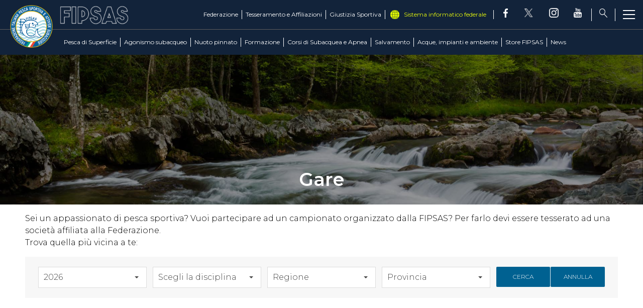

--- FILE ---
content_type: text/html; charset=utf-8
request_url: https://www.fipsas.it/gare
body_size: 9683
content:


<!DOCTYPE html>
<html>

<head>
    <base href="https://www.fipsas.it/gare" />
	<meta http-equiv="content-type" content="text/html; charset=utf-8" />
	<meta name="keywords" content="FIPSAS, Federazione Italiana Pesca Sportiva e Attività Subacquee, pesca, sport" />
	<meta name="og:image" content="https://www.fipsas.it/images/img_facebook.png" />
	<meta name="og:title" content="Gare" />
	<meta name="og:description" content="Il sito ufficiale della Federazione Italiana Pesca Sportiva e Attività Subacquee - FIPSAS - con tutte le news aggiornate, il programma degli eventi, documenti, foto e video." />
	<meta name="description" content="Il sito ufficiale della Federazione Italiana Pesca Sportiva e Attività Subacquee - FIPSAS - con tutte le news aggiornate, il programma degli eventi, documenti, foto e video." />
	<title>Gare</title>
	<link href="/templates/ifrit/favicon.ico" rel="shortcut icon" type="image/vnd.microsoft.icon" />

    <meta name="viewport" content="width=device-width, initial-scale=1.0" />
    <link rel="shortcut icon" type="image/x-icon" href="/templates/ifrit/favicon.ico" />
    <!-- iPhone standard bookmark icon (57x57px) home screen -->
    <link rel="apple-touch-icon" href="/templates/ifrit/icon.png" />
    <!-- iPhone Retina display icon (114x114px) home screen -->
    <link rel="apple-touch-icon" href="/templates/ifrit/icon@2x.png" sizes="114x114" />
    <!-- Google Fonts -->
            <link href='https://fonts.googleapis.com/css?family=Montserrat:300,400,500,600,700,800' rel='stylesheet' type='text/css'>
        <!-- template css -->
    <link rel="stylesheet" href="/templates/ifrit/stylesheets/app.css" type="text/css" />

    <!-- template js -->
    <!--[if lte IE 9]>
            <script type="text/javascript" src="/templates/ifrit/js/vendor/html5shiv.js"></script>
            <script type="text/javascript" src="/templates/ifrit/js/vendor/nwmatcher.js"></script>    
            <script type="text/javascript" src="/templates/ifrit/js/vendor/selectivizr.js"></script>
        <![endif]-->

            <script type="text/javascript" src="/templates/ifrit/js/app.js"></script>
    
            <script type="text/javascript" src="/templates/ifrit/js/vendor/jquery-ui.js"></script>
    
            <script type="text/javascript" src="/templates/ifrit/svi/svi.js"></script>
    
            <script type="text/javascript" src="/templates/ifrit/svi/impianti.js"></script>
    


            <!-- Google Maps API -->
        <!--script src="https://maps.googleapis.com/maps/api/js?key=AIzaSyCb0StSQBgKxnjYod9wQrrsLrHwzDivwdc&callback=initMap&libraries=places&language=it"></script-->
        <script type="text/plain" async src="https://maps.googleapis.com/maps/api/js?key=AIzaSyCb0StSQBgKxnjYod9wQrrsLrHwzDivwdc&callback=initMap&libraries=places,marker&language=it&loading=async"></script>
    
            <!-- Google API -->
        <script src="https://apis.google.com/js/api.js"></script>
    
    
    
    <script src="/media/plg_captcha_recaptcha/js/recaptcha.min.js?aad8fdf45ca20f34090c52c9b98c043a" type="text/javascript"></script>
    <script src="https://www.google.com/recaptcha/api.js?onload=JoomlaInitReCaptcha2&render=explicit&hl=it-IT" type="text/javascript"></script>


<!-- Matomo -->
<script>
  var _paq = window._paq = window._paq || [];
  /* tracker methods like "setCustomDimension" should be called before "trackPageView" */
  _paq.push(['trackPageView']);
  _paq.push(['enableLinkTracking']);
  (function() {
    var u="https://matomoweb.coninet.it/";
    _paq.push(['setTrackerUrl', u+'matomo.php']);
    _paq.push(['setSiteId', '105']);
    var d=document, g=d.createElement('script'), s=d.getElementsByTagName('script')[0];
    g.async=true; g.src=u+'matomo.js'; s.parentNode.insertBefore(g,s);
  })();
</script>
<!-- End Matomo Code -->
</head>


<body class=" cp-acque-impianti no-left it-it  gare 
                 no-preload random_4">
    <div id="dTL---vTVG21bmsGlEDc7VEXzV-RReFLtH2IpR_i9nQQ"></div>
    <script src="https://mktdplp102cdn.azureedge.net/public/latest/js/ws-tracking.js?v=1.84.2007"></script>
    <div class="d365-mkt-config" style="display:none" data-website-id="TL---vTVG21bmsGlEDc7VEXzV-RReFLtH2IpR_i9nQQ" data-hostname="692a0d3abccb490d8335ea72b451d0a2.svc.dynamics.com"></div>
    
    <!-- Site Wrapper -->
    <div id="site-wrapper">


        

        

        

        

        <!-- NO: -->
                            <!-- Header -->
                                <div id="header-wrapper">
                    <header id="header" data-bbq-width="full">
                                                                                            <div class="module">
            
                                            
<div id="menu-212" class="hamburger" data-com="hamburger" data-hamburger="smartphone" data-hamburger-type="icon-x">
     
    
            <span class="line1"></span>
        <span class="line2"></span>
        <span class="line3"></span>
        
</div>            
                        
		</div>
	
                                                                    <div class="module-menu_lightbox">
            
                                            
<div data-com="mixedmenu" data-mixedmenu-smartphone="offCanvasRight" data-mixedmenu-leaveopen="0" data-mixedmenu-firstlevel="0" data-mixedmenu-tablet="offCanvasDRight" data-mixedmenu-desktop="offCanvasDRight" data-mixedmenu-id="menu-115" >

    <ul class="mixedmenu" data-mixedmenu="root"
            >
    <li class="item-101 hidden"><a href="/" >Home</a></li><li class="item-199 deeper parent"><span class="separator_link"><a href="/pesca-di-superficie" >Pesca di Superficie</a></span><ul class="nav-child unstyled small"><li class="item-314 divider deeper parent hidden"><span class="separator">
	Discipline</span>
<ul class="nav-child unstyled small"><li class="item-1717 divider parent"><span class="separator">
	Acque Interne</span>
</li><li class="item-1718 divider parent"><span class="separator">
	Mare</span>
</li><li class="item-1949 divider parent"><span class="separator">
	Casting</span>
</li></ul></li><li class="item-1763"><a href="/pesca-di-superficie/pesca-di-superficie-intro" >Il settore</a></li><li class="item-312"><a href="/pesca-di-superficie/news-pesca-superficie" >News </a></li><li class="item-316"><a href="/pesca-di-superficie/comitato-di-settore" >Comitato di Settore</a></li><li class="item-317"><a href="/pesca-di-superficie/info-gare" >Info Gare</a></li><li class="item-320"><a href="https://fipsas.ftpstream.com/" target="_blank" >Programma Classifiche</a></li><li class="item-318"><a href="/pesca-di-superficie/albi-ufficiali-di-gara" >Albi Ufficiali di Gara</a></li><li class="item-319"><a href="/pesca-di-superficie/societa" >Società</a></li><li class="item-384"><a href="/pesca-di-superficie/documenti" target="_blank" >Documenti</a></li></ul></li><li class="item-200 deeper parent"><span class="separator_link"><a href="/agonismo-subacqueo" >Agonismo subacqueo</a></span><ul class="nav-child unstyled small"><li class="item-1700"><a href="/agonismo-subacqueo/il-settore-agonismo-subacqueo" >Il settore</a></li><li class="item-313"><a href="/agonismo-subacqueo/news-agonismo-subacqueo" >News</a></li><li class="item-389"><a href="/agonismo-subacqueo/comitato-di-settore" >Comitato di Settore</a></li><li class="item-450"><a href="/agonismo-subacqueo/circolare-normativa-agonismo-subacqueo" >Circolare Normativa</a></li><li class="item-391"><a href="/agonismo-subacqueo/albi-ufficiali-di-gara" >Albi Ufficiali di Gara</a></li><li class="item-451"><a href="/agonismo-subacqueo/commissione-e-staff-tecnico" >Commissione e Staff Tecnico</a></li><li class="item-392"><a href="/agonismo-subacqueo/societa" >Società</a></li><li class="item-561"><a href="/agonismo-subacqueo/record-agonismo-subacqueo" >Record</a></li><li class="item-390"><a href="/agonismo-subacqueo/calendario-gare" >Calendario Gare</a></li><li class="item-315 divider deeper parent hidden"><span class="separator">
	Attività subacquee</span>
<ul class="nav-child unstyled small"><li class="item-252 parent"><a href="/agonismo-subacqueo/attivita-subacquee/pesca-in-apnea" >Pesca in Apnea</a></li><li class="item-244 parent"><a href="/agonismo-subacqueo/attivita-subacquee/apnea" >Apnea</a></li><li class="item-245 parent"><a href="/agonismo-subacqueo/attivita-subacquee/tiro-al-bersaglio-sub" >Tiro al bersaglio subacqueo</a></li><li class="item-254 parent"><a href="/agonismo-subacqueo/attivita-subacquee/hockey-subacqueo" >Hockey Subacqueo</a></li><li class="item-255 parent"><a href="/agonismo-subacqueo/attivita-subacquee/rugby-subacqueo" >Rugby Subacqueo</a></li><li class="item-257 parent"><a href="/agonismo-subacqueo/attivita-subacquee/safari-fotografico-subacqueo" >Safari fotografico subacqueo</a></li><li class="item-256 parent"><a href="/agonismo-subacqueo/attivita-subacquee/fotografia-subacquea" >Fotografia Subacquea</a></li><li class="item-258 parent"><a href="/agonismo-subacqueo/attivita-subacquee/video-subacqueo" >Video Subacqueo </a></li></ul></li></ul></li><li class="item-250 deeper parent"><span class="separator_link"><a href="/nuoto-pinnato" >Nuoto pinnato</a></span><ul class="nav-child unstyled small"><li class="item-1719 divider deeper parent hidden"><span class="separator">
	Discipline</span>
<ul class="nav-child unstyled small"><li class="item-1720"><a href="/nuoto-pinnato/discipline/il-nuoto-pinnato" >Il nuoto pinnato</a></li><li class="item-1507 parent"><a href="/nuoto-pinnato/discipline/orientamento" >Orientamento</a></li><li class="item-248 parent"><a href="/nuoto-pinnato/discipline/finball" >FinBall</a></li><li class="item-247 parent"><a href="/nuoto-pinnato/discipline/finbasket" >FinBasket</a></li><li class="item-249 parent"><a href="/nuoto-pinnato/discipline/basket-acquatico" >Basket acquatico</a></li></ul></li><li class="item-1777"><a href="/nuoto-pinnato/news-nuoto-pinnato" >News </a></li><li class="item-1906"><a href="/nuoto-pinnato/calendario-gare" >Calendario Gare</a></li><li class="item-1054"><a href="/nuoto-pinnato/gare-np" >Gare Nazionali e Internazionali</a></li><li class="item-1869"><a href="/nuoto-pinnato/comitato-di-settore-nuoto-pinnato" >Comitato di Settore</a></li><li class="item-1870"><a href="/nuoto-pinnato/circolare-normativa-nuoto-pinnato" >Circolare Normativa</a></li><li class="item-1662"><a href="/nuoto-pinnato/record-nuoto-pinnato" >Record</a></li><li class="item-1661"><a href="/nuoto-pinnato/gare-reg" >Gare Regionali</a></li><li class="item-479"><a href="/nuoto-pinnato/club-azzurro-nuoto-pinnato" >Club Azzurro</a></li><li class="item-488"><a href="/nuoto-pinnato/documenti-e-modulistica-nuoto-pinnato" >Documenti e modulistica</a></li><li class="item-595"><a href="/nuoto-pinnato/photogallery-nuoto-pinnato" >Photogallery</a></li><li class="item-1031"><a href="/nuoto-pinnato/videogallery-nuoto-pinnato" >Videogallery</a></li><li class="item-558"><a href="http://fipsas-nuotopinnato.nuotosprint.it/#/login" target="_blank" >Iscrizioni online</a></li><li class="item-1492"><a href="http://www.nuotopinnato.it" target="_blank" >Area Tecnica</a></li></ul></li><li class="item-206 deeper parent"><span class="separator_link"><a href="/formazione" >Formazione</a></span><ul class="nav-child unstyled small"><li class="item-207 divider deeper parent"><span class="separator">
	Didattica di Pesca di superficie</span>
<ul class="nav-child unstyled small"><li class="item-566"><a href="/formazione/didattica-di-pesca-di-superficie/didattica-di-pesca-di-superficie-intro" >Didattica di Pesca di Superficie</a></li><li class="item-496"><a href="/formazione/didattica-di-pesca-di-superficie/contatti-e-organigramma" >Contatti e Organigramma</a></li><li class="item-500"><a href="/formazione/didattica-di-pesca-di-superficie/manualistica" >Manualistica</a></li><li class="item-498"><a href="/formazione/didattica-di-pesca-di-superficie/albi-didattica-pesca-superficie" >Albi</a></li><li class="item-501"><a href="/formazione/didattica-di-pesca-di-superficie/documenti-didattica-pesca-superficie" target="_blank" >Documenti</a></li><li class="item-497"><a href="/formazione/didattica-di-pesca-di-superficie/corsi-allievi-pesca-superficie" >Corsi Allievi</a></li><li class="item-544"><a href="/formazione/didattica-di-pesca-di-superficie/corsi-istruttore-pesca-di-superficie" >Corsi Istruttore</a></li><li class="item-1491"><a href="/formazione/didattica-di-pesca-di-superficie/news-didattica-di-superficie" >News</a></li></ul></li><li class="item-492 divider deeper parent"><span class="separator">
	Corsi di Agonismo Subacqueo e Nuoto Pinnato</span>
<ul class="nav-child unstyled small"><li class="item-567"><a href="/formazione/corsi-di-agonismo-subacqueo-e-nuoto-pinnato/didattica-di-attivita-subacquee-e-nuoto-pinnato-intro" >Didattica di Attività Subacquee e Nuoto Pinnato</a></li><li class="item-504"><a href="/formazione/corsi-di-agonismo-subacqueo-e-nuoto-pinnato/contatti-e-organigramma-didattica-att-subacquea-nuoto-pinnato" >Contatti e Organigramma</a></li><li class="item-506"><a href="/formazione/corsi-di-agonismo-subacqueo-e-nuoto-pinnato/albi-didattica-att-subacquea-nuoto-pinnato" >Albi</a></li><li class="item-502"><a href="/formazione/corsi-di-agonismo-subacqueo-e-nuoto-pinnato/documenti-didattica-att-subacquea-nuoto-pinnato" target="_blank" >Documenti </a></li><li class="item-311"><a href="/formazione/corsi-di-agonismo-subacqueo-e-nuoto-pinnato/corsi-allievi-as-np-2" >Corsi Allievi</a></li><li class="item-505"><a href="/formazione/corsi-di-agonismo-subacqueo-e-nuoto-pinnato/corsi-istruttori-didattica-att-subacquea-nuoto-pinnato" >Corsi Istruttori</a></li><li class="item-507"><a href="/formazione/corsi-di-agonismo-subacqueo-e-nuoto-pinnato/corsi-di-aggiornamento" >Corsi di Aggiornamento</a></li><li class="item-1682"><a href="/formazione/corsi-di-agonismo-subacqueo-e-nuoto-pinnato/cross-over" >Cross Over</a></li><li class="item-1650"><a href="/formazione/corsi-di-agonismo-subacqueo-e-nuoto-pinnato/verifica-dei-requisiti" >Verifica dei Requisiti</a></li><li class="item-1488"><a href="/formazione/corsi-di-agonismo-subacqueo-e-nuoto-pinnato/news-didattica-attivita-subacquee-e-nuoto-pinnato" >News</a></li></ul></li></ul></li><li class="item-493 deeper parent"><span class="separator_link"><a href="/corsi-di-subacquea-e-apnea" >Corsi di Subacquea e Apnea</a></span><ul class="nav-child unstyled small"><li class="item-510 deeper parent"><span class="separator_link"><a href="/corsi-di-subacquea-e-apnea/corsi-didattica-subacquea" >Didattica</a></span><ul class="nav-child unstyled small"><li class="item-516"><a href="/corsi-di-subacquea-e-apnea/corsi-didattica-subacquea/apnea" >Apnea</a></li><li class="item-515"><a href="/corsi-di-subacquea-e-apnea/corsi-didattica-subacquea/subacquea" >Subacquea</a></li><li class="item-517"><a href="/corsi-di-subacquea-e-apnea/corsi-didattica-subacquea/under-14" >Under 14</a></li><li class="item-519"><a href="/corsi-di-subacquea-e-apnea/corsi-didattica-subacquea/diversamente-abili" >Diversamente Abili</a></li><li class="item-520"><a href="/corsi-di-subacquea-e-apnea/corsi-didattica-subacquea/sicurezza-e-salvamento" >Sicurezza e salvamento</a></li><li class="item-518"><a href="/corsi-di-subacquea-e-apnea/corsi-didattica-subacquea/immersioni-avanzate" >Immersioni avanzate</a></li><li class="item-1844"><a href="/corsi-di-subacquea-e-apnea/corsi-didattica-subacquea/protezione-civile" >Protezione Civile</a></li><li class="item-1721"><a href="/corsi-di-subacquea-e-apnea/corsi-didattica-subacquea/corsi-istruttore" >Corsi istruttore</a></li></ul></li><li class="item-514"><a href="/corsi-di-subacquea-e-apnea/news-didattica-subacquea" >News</a></li><li class="item-1728"><a href="/corsi-di-subacquea-e-apnea/documenti" target="_blank" >Documenti</a></li><li class="item-1846 deeper parent"><span class="separator_link"><a href="/corsi-di-subacquea-e-apnea/manualistica" >Manualistica</a></span><ul class="nav-child unstyled small"><li class="item-521"><a href="/corsi-di-subacquea-e-apnea/manualistica/manualistica-subacquea" >Manualistica subacquea</a></li><li class="item-522"><a href="/corsi-di-subacquea-e-apnea/manualistica/manualistica-apnea" >Manualistica apnea</a></li><li class="item-523"><a href="/corsi-di-subacquea-e-apnea/manualistica/manualistica-minisub" >Manualistica minisub</a></li><li class="item-524"><a href="/corsi-di-subacquea-e-apnea/manualistica/manualistica-immersioni-avanzate" >Manualistica immersioni avanzate</a></li><li class="item-525"><a href="/corsi-di-subacquea-e-apnea/manualistica/manualistica-diversamente-abili" >Manualistica diversamente abili</a></li><li class="item-526"><a href="/corsi-di-subacquea-e-apnea/manualistica/manualistica-sicurezza-e-salvamento" >Manualistica sicurezza e salvamento</a></li></ul></li><li class="item-1506"><a href="http://www.fipsas-ds.it/" target="_blank" >Area Riservata DS</a></li><li class="item-554"><a href="/corsi-di-subacquea-e-apnea/ricerca-societa" >Ricerca società</a></li><li class="item-1909"><a href="https://partner.daneurope.org/fipsas/" target="_blank" >Convenzione FIPSAS/DAN</a></li><li class="item-600"><a href="/corsi-di-subacquea-e-apnea/photogallery-didattica-di-attivita-subacquea" >Photogallery</a></li><li class="item-512"><a href="/corsi-di-subacquea-e-apnea/videogallery-didattica-di-attivita-subacquea" >Videogallery</a></li><li class="item-508 deeper parent"><span class="separator_link"><a href="/corsi-di-subacquea-e-apnea/contatti" >Contatti</a></span><ul class="nav-child unstyled small"><li class="item-1725"><a href="/corsi-di-subacquea-e-apnea/contatti/segreteria" >Segreteria</a></li><li class="item-1724"><a href="/corsi-di-subacquea-e-apnea/contatti/organigramma" >Organigramma</a></li><li class="item-513"><a href="/corsi-di-subacquea-e-apnea/contatti/commissioni-e-gruppi-di-lavoro" >Commissioni e Gruppi di lavoro</a></li><li class="item-509"><a href="/corsi-di-subacquea-e-apnea/contatti/societa-didattica-subacquea" >Società</a></li><li class="item-1727"><a href="/corsi-di-subacquea-e-apnea/contatti/cefis-corsi-subacquea-apnea" >CeFis</a></li><li class="item-530"><a href="/corsi-di-subacquea-e-apnea/contatti/albi-subacquea-e-apnea" >Albi</a></li></ul></li></ul></li><li class="item-1999 deeper parent"><span class="separator_link"><a href="/salvataggio" >Salvamento</a></span><ul class="nav-child unstyled small"><li class="item-2001"><a href="/salvataggio/il-settore" >Il settore</a></li><li class="item-2000"><a href="/salvataggio/contatti-e-organigramma-salvataggio" >Contatti e Organigramma</a></li><li class="item-2002"><a href="/salvataggio/documenti" >Documenti</a></li><li class="item-2015"><a href="/societa-salvataggio" >Ricerca Società</a></li><li class="item-2003"><a href="/salvataggio/come-diventare-assistente-bagnanti" >Come diventare assistente bagnanti</a></li><li class="item-2004 deeper parent"><span class="separator_link"><a href="/salvataggio/brevetti" >Brevetti</a></span><ul class="nav-child unstyled small"><li class="item-2007"><a href="/salvataggio/brevetti/brevetto-p-piscina" >Brevetto &quot;P&quot; Piscina</a></li><li class="item-2005"><a href="/salvataggio/brevetti/brevetto-ip-piscina-e-acque-interne" >Brevetto &quot;IP&quot; Piscina e acque interne</a></li><li class="item-2006"><a href="/salvataggio/brevetti/brevetto-mip-piscine-acque-interne-e-mare" >Brevetto &quot;MIP&quot; Piscine acque interne e mare</a></li><li class="item-2008"><a href="/salvataggio/brevetti/estensione-da-p-a-ip" >Estensione da P a IP</a></li><li class="item-2009"><a href="/salvataggio/brevetti/estensione-da-p-a-mip" >Estensione da P a MIP</a></li><li class="item-2010"><a href="/salvataggio/brevetti/estensione-da-ip-a-mip" >Estensione da IP a MIP</a></li></ul></li><li class="item-2011"><a href="/salvataggio/news-salvataggio" >News</a></li></ul></li><li class="item-300 deeper parent"><span class="separator_link"><a href="/acque-impianti-e-ambiente" >Acque, impianti e ambiente</a></span><ul class="nav-child unstyled small"><li class="item-1801 divider deeper parent"><span class="separator">
	Acque e Impianti</span>
<ul class="nav-child unstyled small"><li class="item-306"><a href="/acque-impianti-e-ambiente/acque-e-impianti/acque-federali" >Acque federali</a></li><li class="item-553"><a href="/acque-impianti-e-ambiente/acque-e-impianti/ricerca-acque" >Ricerca Acque</a></li><li class="item-310"><a href="/acque-impianti-e-ambiente/acque-e-impianti/documenti-acque-impianti" target="_blank" >Documenti </a></li><li class="item-305"><a href="/acque-impianti-e-ambiente/acque-e-impianti/news-acque-e-impianti" >News </a></li><li class="item-1737"><a href="/acque-impianti-e-ambiente/acque-e-impianti/comitato-di-settore-acque-e-impianti" >Comitato di Settore</a></li><li class="item-287 parent"><a href="/acque-impianti-e-ambiente/acque-e-impianti/vigilanza-acque" >Vigilanza Acque</a></li></ul></li><li class="item-201 divider deeper parent"><span class="separator">
	Attività Ricreative e Ambientali</span>
<ul class="nav-child unstyled small"><li class="item-1934"><a href="/acque-impianti-e-ambiente/attivita-ricreative-e-ambientali/tutela-ambienti-acquatici" >Tutela Ambienti Acquatici</a></li><li class="item-203 parent"><a href="/acque-impianti-e-ambiente/attivita-ricreative-e-ambientali/iniziative-attivita-ricreative-e-ambientali" >Iniziative</a></li><li class="item-204 parent"><a href="/acque-impianti-e-ambiente/attivita-ricreative-e-ambientali/progetti-attivita-ricreative-e-ambientali" >Progetti</a></li><li class="item-356"><a href="/acque-impianti-e-ambiente/attivita-ricreative-e-ambientali/documenti-attivita-ricreative-e-ambientali" target="_blank" >Documenti</a></li><li class="item-1738"><a href="/acque-impianti-e-ambiente/attivita-ricreative-e-ambientali/contatti-e-organigramma-ambiente" >Contatti e Organigramma </a></li></ul></li></ul></li><li class="item-177 deeper parent"><span class="separator_link"><a href="/federazione" >Federazione</a></span><ul class="nav-child unstyled small"><li class="item-563"><a href="/federazione/la-federazione" >La Federazione</a></li><li class="item-178"><a href="/federazione/storia" >Storia</a></li><li class="item-179"><a href="/federazione/consiglio-federale" >Consiglio Federale</a></li><li class="item-180"><a href="/federazione/carte-federali" >Carte Federali</a></li><li class="item-184"><a href="/federazione/organi-territoriali" >Organi Territoriali</a></li><li class="item-187"><a href="/federazione/organismo-di-vigilanza" >Organismo di Vigilanza</a></li><li class="item-1971"><a href="/federazione/safeguarding-policies" >Safeguarding Policies</a></li><li class="item-186 deeper parent"><span class="separator_link"><a href="/federazione/ufficiali-di-gara" >Ufficiali di Gara</a></span><ul class="nav-child unstyled small"><li class="item-266"><a href="/federazione/ufficiali-di-gara/contatti-organigrammi" >Contatti e Organigramma</a></li><li class="item-267"><a href="/federazione/ufficiali-di-gara/albi" >Albi</a></li><li class="item-271"><a href="/federazione/ufficiali-di-gara/documenti-ufficiali-di-gara" target="_blank" >Documenti</a></li><li class="item-268"><a href="/federazione/ufficiali-di-gara/corsi" >Corsi</a></li></ul></li><li class="item-185 deeper parent"><span class="separator_link"><a href="/federazione/amministrazione-e-fisco" >Amministrazione e Fisco</a></span><ul class="nav-child unstyled small"><li class="item-263"><a href="/federazione/amministrazione-e-fisco/documenti-amministrazione-e-fisco" >Documenti</a></li><li class="item-303"><a href="/federazione/amministrazione-e-fisco/progetti-finanziati" >Progetti finanziati</a></li><li class="item-1926"><a href="/federazione/amministrazione-e-fisco/sportello-legale-e-fiscale" >Sportello Legale e Fiscale</a></li></ul></li><li class="item-557"><a href="/federazione/assicurazioni" >Assicurazioni</a></li><li class="item-499"><a href="/federazione/albo-fornitori" >Albo Fornitori</a></li><li class="item-265"><a href="/federazione/bandi-pubblici" >Bandi Pubblici</a></li><li class="item-189 deeper parent"><span class="separator_link"><a href="/federazione/comunicazione-marketing" >Comunicazione &amp; Marketing</a></span><ul class="nav-child unstyled small"><li class="item-276"><a href="/federazione/comunicazione-marketing/materiale-promozionale" >Materiale Promozionale</a></li><li class="item-289"><a href="/federazione/comunicazione-marketing/convenzioni" >Convenzioni</a></li><li class="item-1586"><a href="/federazione/comunicazione-marketing/contatti" >Contatti</a></li></ul></li><li class="item-188 deeper parent"><span class="separator_link"><a href="/federazione/diversamente-abili" >Diversamente abili</a></span><ul class="nav-child unstyled small"><li class="item-272"><a href="/federazione/diversamente-abili/news-diversamente-abili" >News</a></li><li class="item-274"><a href="/federazione/diversamente-abili/pesca-di-superficie" >Pesca di Superficie</a></li><li class="item-275"><a href="/federazione/diversamente-abili/nuoto-pinnato-diversamente-abili" >Nuoto Pinnato </a></li></ul></li><li class="item-1056"><a href="/federazione/news-federazione" >News</a></li><li class="item-1908"><a href="/federazione/progetto-sprintt-fishing" >Progetto Sprintt Fishing</a></li><li class="item-1977"><a href="/federazione/progetto-sprintt-fipsas" >Progetto Sprintt FIPSAS</a></li><li class="item-183"><a href="/federazione/antidoping" >Antidoping</a></li><li class="item-1585"><a href="/federazione/photogallery-federazione" >Photogallery</a></li><li class="item-190"><a href="/federazione/link" >Link</a></li><li class="item-182 divider deeper parent"><span class="separator">
	Contatti</span>
<ul class="nav-child unstyled small"><li class="item-361"><a href="/federazione/consiglio-federale" >Consiglio e Giunta Federale</a></li><li class="item-363"><a href="/federazione/contatti/collegio-revisori-contabili" >Collegio Revisori Contabili</a></li><li class="item-1883"><a href="/federazione/organi-territoriali" >Organi Territoriali</a></li><li class="item-369"><a href="/federazione/contatti/uffici-federali" >Uffici Federali</a></li><li class="item-358"><a href="/federazione/contatti/comitato-di-settore-pesca-di-superficie" >Comitato di Settore Pesca di Superficie</a></li><li class="item-380"><a href="/federazione/contatti/comitato-di-settore-attivita-subacquea-e-nuoto-pinnato" >Comitato di Settore Attività Subacquea e Nuoto Pinnato</a></li><li class="item-549"><a href="/federazione/contatti/comitato-di-settore-didattica-subacquea" >Comitato di Settore Didattica Subacquea</a></li><li class="item-550"><a href="/federazione/contatti/commissione-nazionale-didattica-e-formazione" >Commissione Nazionale Didattica e Formazione</a></li><li class="item-387"><a href="/federazione/ufficiali-di-gara/contatti-organigrammi" >Commissione Nazionale Ufficiali di Gara</a></li><li class="item-551"><a href="/federazione/contatti/comitato-di-settore-acque-e-impianti" >Comitato di Settore Acque e Impianti</a></li><li class="item-367"><a href="/federazione/contatti/organismo-di-vigilanza" >Organismo di Vigilanza</a></li><li class="item-462"><a href="/federazione/contatti/commissione-nazionale-vigilanza" >Commissione Nazionale Vigilanza</a></li><li class="item-992"><a href="/federazione/contatti/commissione-medico-sportiva" >Commissione Medico Sportiva</a></li></ul></li></ul></li><li class="item-209 deeper parent"><span class="separator_link"><a href="/tesseramento-e-affiliazioni" >Tesseramento e Affiliazioni</a></span><ul class="nav-child unstyled small"><li class="item-1990"><a href="/tesseramento-e-affiliazioni/tesseramento" >Tesseramento</a></li><li class="item-210 deeper parent"><span class="separator_link"><a href="/tesseramento-e-affiliazioni/affiliazioni" >Affiliazioni</a></span><ul class="nav-child unstyled small"><li class="item-293"><a href="/tesseramento-e-affiliazioni/affiliazioni/affiliarsi-alla-fipsas" >Affiliarsi alla FIPSAS</a></li><li class="item-294"><a href="/tesseramento-e-affiliazioni/affiliazioni/rinnovo" >Rinnovo</a></li><li class="item-295"><a href="/tesseramento-e-affiliazioni/affiliazioni/iscrizione-ai-registri" >Iscrizione ai Registri</a></li><li class="item-297"><a href="/tesseramento-e-affiliazioni/affiliazioni/modulistica" >Modulistica</a></li><li class="item-1989"><a href="/tesseramento-e-affiliazioni/affiliazioni/richiesta-prima-affiliazione" >Richiesta Prima Affiliazione</a></li></ul></li><li class="item-291"><a href="/tesseramento-e-affiliazioni/guide" >Guide</a></li></ul></li><li class="item-214 deeper parent"><span class="separator_link"><a href="/giustizia-sportiva" >Giustizia Sportiva</a></span><ul class="nav-child unstyled small"><li class="item-222"><a href="/giustizia-sportiva/documenti-giustizia-sportiva" >Regolamento Giustizia Sportiva</a></li><li class="item-1973"><a href="/giustizia-sportiva/codice-di-comportamento-sportivo" target="_blank" >Codice di Comportamento sportivo</a></li><li class="item-215"><a href="/giustizia-sportiva/contatti-organigrammi" >Contatti e Organigramma</a></li><li class="item-217"><a href="/giustizia-sportiva/giudice-sportivo-nazionale" >Giudice Sportivo Nazionale</a></li><li class="item-216"><a href="/giustizia-sportiva/giudici-sportivi-territoriale" >Giudici Sportivi Territoriali</a></li><li class="item-218"><a href="/giustizia-sportiva/corte-sportiva-d-appello" >Corte Sportiva d'Appello</a></li><li class="item-219"><a href="/giustizia-sportiva/tribunale-federale" >Tribunale Federale</a></li><li class="item-220"><a href="/giustizia-sportiva/corte-federale-d-appello" >Corte Federale d'Appello</a></li><li class="item-221"><a href="/giustizia-sportiva/ufficio-procuratore-federale" >Ufficio Procuratore Federale</a></li><li class="item-1905"><a href="/giustizia-sportiva/commissione-federale-di-garanzia" >Commissione Federale di Garanzia</a></li><li class="item-1588"><a href="/giustizia-sportiva/tasse-ricorsi-e-reclami" >Tasse, Ricorsi e Reclami</a></li></ul></li><li class="item-227 deeper parent"><span class="separator_link"><a href="/news" >News</a></span><ul class="nav-child unstyled small"><li class="item-599 hidden"><a href="/news/tags" >Tags</a></li><li class="item-1852 hidden"><a href="/news/news-territorio" >News Territorio</a></li><li class="item-1974 hidden"><a href="/news/primo-piano" >Primo Piano</a></li></ul></li>    </ul>

                        <div class="modules-container">
                <div class="menu-modules">
                            <div class="module-pulsantiera">
            
                                            

<div class="custom-pulsantiera"  >
			<div class="moduletable-social">
						
<div data-com="social">
    <a class="facebook" target="_blank" href="https://www.facebook.com/Fipsas1942" title="facebook"><img src="/templates/ifrit/images/facebook.png" alt="facebook" /></a><a class="twitter" target="_blank" href="https://twitter.com/fipsas1942" title="twitter"><img src="/templates/ifrit/images/x_soc.png" alt="twitter" /></a><a class="instagram" target="_blank" href="https://www.instagram.com/fipsas1942/" title="instagram"><img src="/templates/ifrit/images/instagram-logo.png" alt="instagram" /></a><a class="youtube" target="_blank" href="https://www.youtube.com/@fipsas1942" title="youtube"><img src="/templates/ifrit/images/ico-yt.png" alt="youtube" /></a></div>		</div>
	
<div class="cerca"><a href="/cerca"><img src="/templates/ifrit/images/ico-lente.png" alt="cerca" /></a></div></div>
            
                        
		</div>
	                </div>
            </div>
            </div>
            
                        
		</div>
	
                                                                        </header>
                </div>
            
                            <!-- Nav -->
                                <div id="nav-wrapper">
                    <span style="position: absolute; visibility: collapse;">
                        <a href="https://tinyurl.com/nospelpaus">Casino Utan Licens</a>
                    </span>
                    <nav id="nav" data-bbq-width="full">
                                                                                            <div class="module-logo">
            
                                            <div data-com="immagine" data-com-background="0" data-com-animations-enable="0" data-com-animations-top-percent="10" data-com-animations-repeate="0">
            <div class="testo">
            <div class="testo_interno">
                <img src="/templates/ifrit/images/scritta_fipsas_sito.png" alt="scritta fipsas" />                            </div>
        </div>
            <a href="/"  title="logo fipsas">
                        <div class="foto_container">
            <picture>
                <source media="(min-width: 1200px)" srcset="/templates/ifrit/images/fipsaslogo.png">
                <source media="(min-width: 640px)" srcset="/templates/ifrit/images/fipsaslogo.png">
                <source media="(min-width: 0px)" srcset="/templates/ifrit/images/fipsaslogo.png">
                <img src="/templates/ifrit/images/fipsaslogo.png" alt="logo fipsas">
            </picture>
        </div>
                    </a>
</div>            
                        
		</div>
	
                                                                    <div class="module-pulsantiera">
            
                                            

<div class="custom-pulsantiera"  >
			<div class="moduletable-menu tool">
						<ul class="nav menu mod-list">
<li class="item-223"><a href="/federazione" >Federazione</a></li><li class="item-224"><a href="/tesseramento-e-affiliazioni" >Tesseramento e Affiliazioni</a></li><li class="item-225"><a href="/giustizia-sportiva" >Giustizia Sportiva</a></li><li class="item-1851"><a href="https://www.npcloud.it/fipsas/" class=" iconamenu" target="_blank" rel="noopener noreferrer"><img src="/images/banners/sistema-informatico.png" alt="Sistema informatico federale" /><span class="image-title">Sistema informatico federale</span></a></li></ul>
		</div>
	
		<div class="moduletable-social">
						
<div data-com="social">
    <a class="facebook" target="_blank" href="https://www.facebook.com/Fipsas1942" title="facebook"><img src="/templates/ifrit/images/facebook.png" alt="facebook" /></a><a class="twitter" target="_blank" href="https://twitter.com/fipsas1942" title="twitter"><img src="/templates/ifrit/images/x_soc.png" alt="twitter" /></a><a class="instagram" target="_blank" href="https://www.instagram.com/fipsas1942/" title="instagram"><img src="/templates/ifrit/images/instagram-logo.png" alt="instagram" /></a><a class="youtube" target="_blank" href="https://www.youtube.com/@fipsas1942" title="youtube"><img src="/templates/ifrit/images/ico-yt.png" alt="youtube" /></a></div>		</div>
	
<div class="cerca"><a href="/cerca"><img src="/templates/ifrit/images/ico-lente.png" alt="cerca" /></a></div></div>
            
                        
		</div>
	
                                                                    <div class="module-panino">
            
                                            
<div id="menu-115" class="hamburger" data-com="hamburger" data-hamburger="desktop" data-hamburger-type="icon">
     
    
        
</div>            
                        
		</div>
	
                                                                    <div class="module-menu">
            
                                            
<div data-com="mixedmenu" data-mixedmenu-smartphone="hidden" data-mixedmenu-leaveopen="1" data-mixedmenu-firstlevel="0" data-mixedmenu-tablet="standard" data-mixedmenu-desktop="standard" data-mixedmenu-id="menu-212" >

    <ul class="mixedmenu" data-mixedmenu="root"
            >
    <li class="item-1739"><a href="/pesca-di-superficie" >Pesca di Superficie</a></li><li class="item-1740"><a href="/agonismo-subacqueo" >Agonismo subacqueo</a></li><li class="item-1741"><a href="/nuoto-pinnato" >Nuoto pinnato</a></li><li class="item-1742"><a href="/formazione" >Formazione</a></li><li class="item-1743"><a href="/corsi-di-subacquea-e-apnea" >Corsi di Subacquea e Apnea</a></li><li class="item-2012"><a href="/salvataggio" >Salvamento</a></li><li class="item-1744"><a href="/acque-impianti-e-ambiente" >Acque, impianti e ambiente</a></li><li class="item-1972"><a href="https://storefipsas.stegip.it/" target="_blank" >Store FIPSAS</a></li><li class="item-1800"><a href="/news" >News</a></li>    </ul>

    </div>
            
                        
		</div>
	
                                                            
                                                                        </nav>
                </div>
                    
        <div id="site-content">

            


            


            

            

            

            

            

            

            

            


            

            

            

            

            

            


            

            


            

            

            

            


            


            <div id="message-wrapper">
                <!-- Message -->
                <section id="message" data-bbq-width="wrapped">
                    <div id="system-message-container">
	</div>

                </section>
            </div>



            <!-- ...MAIN... -->
                            <!-- Component only -->
                <div id="content-wrapper">
                    <div id="content" data-bbq-width="full">
                        <!-- Main -->
                        <main>
                            <!-- Component -->
                                                            <section id="component">
                                    <h2>Gare</h2>
<div class="testo">
    <p>Sei un appassionato di pesca sportiva? Vuoi partecipare ad un campionato organizzato dalla FIPSAS? Per farlo devi essere tesserato ad una società affiliata alla Federazione. <br />Trova quella più vicina a te:</p></div>
<div class="filtri-manifestazioni">
    <form id="adminForm" name="adminForm" method="get" action="#">
        <div class="ricerca-manifestazioni" data-mod="ajax-reg-prov" >
            <div class="control-group ">
                <div class="controls">
                    <select name="stagione" >   
                                                                        <option value="2026" >2026</option>
                                                <option value="2025" >2025</option>
                                                <option value="2024" >2024</option>
                                                <option value="2023" >2023</option>
                                                <option value="2022" >2022</option>
                                                <option value="2021" >2021</option>
                                                <option value="2020" >2020</option>
                                                <option value="2019" >2019</option>
                                                <option value="2018" >2018</option>
                                                <option value="2017" >2017</option>
                                                <option value="2016" >2016</option>
                                                <option value="2015" >2015</option>
                                                <option value="2014" >2014</option>
                                                <option value="2013" >2013</option>
                                                <option value="2012" >2012</option>
                                                <option value="2011" >2011</option>
                                                <option value="2010" >2010</option>
                                                <option value="2009" >2009</option>
                                            </select>
                </div>
            </div>
                                <div class="control-group ">
                        <div class="controls">
                            <select name="specialita" > 
                                <option value="">Scegli la disciplina</option>
                                                                    <option value="Black+Bass" >
                                        Bass Fishing                                    </option>
                                                                    <option value="Big+Game+Fishing" >
                                        Big Game Fishing                                    </option>
                                                                    <option value="Bolentino" >
                                        Bolentino                                    </option>
                                                                    <option value="Canna+da+Natante" >
                                        Pesca con canna da natante                                    </option>
                                                                    <option value="Canna+da+Riva" >
                                        Pesca con canna da riva                                    </option>
                                                                    <option value="Carp+Fishing" >
                                        Carp Fishing                                    </option>
                                                                    <option value="Casting" >
                                        Casting                                    </option>
                                                                    <option value="Feeder" >
                                        Feeder                                    </option>
                                                                    <option value="Fly+Casting" >
                                        Fly Casting                                    </option>
                                                                    <option value="Kayak+Fishing" >
                                        Kayak Fishing                                    </option>
                                                                    <option value="Long+Casting" >
                                        Long Casting                                    </option>
                                                                    <option value="Manifestazioni+promozionali" >
                                        Manifestazioni promozionali                                    </option>
                                                                    <option value="Pesca+al+Colpo" >
                                        Pesca al Colpo                                    </option>
                                                                    <option value="Pesca+al+Siluro" >
                                        Pesca al Siluro                                    </option>
                                                                    <option value="Pesca+allo+Storione" >
                                        Pesca allo Storione                                    </option>
                                                                    <option value="Pesca+con+la+Bilancella" >
                                        Pesca con la Bilancella                                    </option>
                                                                    <option value="Pesca+con+la+mosca" >
                                        Pesca con la mosca                                    </option>
                                                                    <option value="Pesca+in+Fiume" >
                                        Pesca in Fiume                                    </option>
                                                                    <option value="Pesca+a+Spinning" >
                                        Pesca con esche artificiali da riva                                    </option>
                                                                    <option value="Pesca+con+esche+artificiali+da+natante" >
                                        Predatori con esche artificiali da barca e da riva                                    </option>
                                                                    <option value="Street+Fishing" >
                                        Street Fishing                                    </option>
                                                                    <option value="Surf+Casting" >
                                        Surf Casting                                    </option>
                                                                    <option value="Trota+Lago" >
                                        Pesca alla trota con esche naturali in lago                                    </option>
                                                                    <option value="Trota+Torrente" >
                                        Pesca alla trota con esche naturali in torrente                                    </option>
                                                                    <option value="Trout+Area" >
                                        Trout Area                                    </option>
                                                            </select>
                        </div>
                    </div>
                        <div class="control-group ">
                <div id="reg-div" class="controls">
                    <select id="reg" name="reg" >   
                                                    <option value="">Regione</option>
                            <option value="FIPSAS" >NAZIONALE</option>
                                                                            <option value="13" >
                                Abruzzo                            </option>
                                                    <option value="05" >
                                Alto Adige                            </option>
                                                    <option value="17" >
                                Basilicata                            </option>
                                                    <option value="18" >
                                Calabria                            </option>
                                                    <option value="15" >
                                Campania                            </option>
                                                    <option value="08" >
                                Emilia Romagna                            </option>
                                                    <option value="06" >
                                Friuli V. Giulia                            </option>
                                                    <option value="12" >
                                Lazio                            </option>
                                                    <option value="03" >
                                Liguria                            </option>
                                                    <option value="04" >
                                Lombardia                            </option>
                                                    <option value="10" >
                                Marche                            </option>
                                                    <option value="14" >
                                Molise                            </option>
                                                    <option value="02" >
                                Piemonte                            </option>
                                                    <option value="16" >
                                Puglia                            </option>
                                                    <option value="20" >
                                Sardegna                            </option>
                                                    <option value="19" >
                                Sicilia                            </option>
                                                    <option value="09" >
                                Toscana                            </option>
                                                    <option value="22" >
                                Trentino                            </option>
                                                    <option value="11" >
                                Umbria                            </option>
                                                    <option value="01" >
                                Valle d'Aosta                            </option>
                                                    <option value="07" >
                                Veneto                            </option>
                                            </select>
                </div>
            </div>
            <div class="control-group ">
                <div id="pro-div" class="controls">
                    <select id="pro" name="pro" >   

                    </select>
                </div>
            </div>
            <div class="control-group ">
                <div class="controls">
                    <input type="hidden" id="indettada" name="indettada" value="" />
                </div>
            </div>
            <input type="hidden" id="regione_ok" name="regione" value="" />
            <input type="hidden" id="provincia_ok" name="provincia" value="" />
            
            <div class="control-group">
                <div class="controls">
                    <button type="submit" name="cerca-societa">Cerca</button>
                </div>
                <div class="controls">
                    <button type="button" data-action="azzera-filtri">Annulla</button>
                </div>
            </div>
        </div>
    </form>
</div>
<!--RISULTATI RICERCHE-->
            <!--FINE RISULTATI RICERCHE-->
    
                                </section>
                                                    </main>
                    </div>
                </div>
            





            

            

            

            


            

            

            

            



            

            

            

            


            

            

            

            


            

            

            

            

            
        </div>


                    <!-- Footer -->
                        <div id="footer-wrapper">
                <footer id="footer" data-bbq-width="wrapped">
                                                                                <div class="module-info-footer">
            
                                            

<div class="custom-info-footer"  >
	<div class="info-footer">
	<a href="#" class="logo-footer"><img src="/templates/ifrit/images/fipsaslogo.png" alt="Logo Fipsas" /></a>
	<p class="info">FIPSAS - Federazione Italiana Pesca Sportiva Attività Subacquee e Nuoto Pinnato<br />Viale Tiziano, 70 - 00196 Roma<br />Tel. 06.87980086<br />P.I 01382061008<br />C.F.05267300589<br />IBAN BANCA BNL: IT24V0100503309000000010103<br />POSTE ITALIANE SPA: IT22R0760103200000025054008</p>
</div>
<br /><br />
<div class="loghi-footer">
	<a href="http://www.coni.it/it/" target="_blank" rel="noopener noreferrer" class="logo coni"><img src="/images/loghi/feed-coni-w.png" alt="feed coni w" style="width:145px; height: auto;" /></a> &nbsp;&nbsp;&nbsp;&nbsp;&nbsp;
	<a href="http://www.comitatoparalimpico.it/" target="_blank" rel="noopener noreferrer" class="logo cip"><img src="/images/loghi/logo-cip.png" alt="logo cip" /></a> &nbsp;&nbsp;&nbsp;&nbsp;&nbsp;
	<a href="https://www.sportesalute.eu/" target="_blank" rel="noopener noreferrer" class="logo ses"><img src="/images/loghi/logo_sport_salute_bianco.svg" alt="logo ses" style="width:110px; height: auto;" /></a>
</div></div>
            
                        
		</div>
	
                                                            <div class="module-menu-footer">
            
                                            <ul class="nav menu mod-list">
<li class="item-175 current active"><a href="/gare" class=" eventi_gare">Gare</a></li><li class="item-228"><a href="/news?format=feed&amp;type=rss" target="_blank" rel="noopener noreferrer">Feed Rss</a></li><li class="item-230"><a href="/cerca" >Cerca</a></li><li class="item-231"><a href="/mappa-del-sito" >Mappa del sito</a></li><li class="item-1474"><a href="/privacy-policy" >Privacy Policy</a></li><li class="item-1975"><a href="/cookie-policy" >Cookie policy</a></li><li class="item-1691"><a href="/federazione-trasparente" >Federazione Trasparente</a></li><li class="item-1904"><a href="/lavora-con-noi" >Lavora con noi</a></li></ul>
            
                        
		</div>
	
                                                            <div class="module-webmail">
            
                                            

<div class="custom-webmail"  >
	<div class="webmail"><a href="https://zmail.momax.it/" target="_blank" rel="noopener noreferrer">Webmail Federale</a></div>
<div class="sist-fed"><a href="https://www.npcloud.it/fipsas/" target="_blank" rel="noopener noreferrer">Accedi al sistema informatico federale</a></div></div>
            
                        
		</div>
	
                                                            </footer>
            </div>
        
    </div>

</body>

</html>